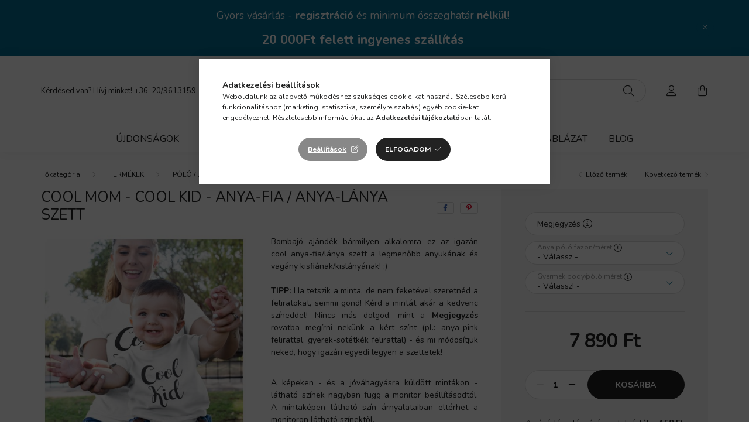

--- FILE ---
content_type: text/html; charset=UTF-8
request_url: https://www.bombajoajandek.hu/Cool-Mom-Cool-Kid-szett
body_size: 24103
content:
<!DOCTYPE html>
<html lang="hu">
    <head>
        <meta charset="utf-8">
<meta name="description" content="Legyen neked is saját Cool Mom - Cool Kid - Anya-fia / Anya-lánya szett terméked. Add le rendelésed és mi gyorsan, biztonságosan házhozszállítju. Választ az éri">
<meta name="robots" content="index, follow">
<meta http-equiv="X-UA-Compatible" content="IE=Edge">
<meta property="og:site_name" content="bombajoajandek.hu - Ajándék, ami mosolyt hoz – bármilyen alkalomra" />
<meta property="og:title" content="Cool Mom - Cool Kid - Anya-fia / Anya-lánya szett - bombajoa">
<meta property="og:description" content="Legyen neked is saját Cool Mom - Cool Kid - Anya-fia / Anya-lánya szett terméked. Add le rendelésed és mi gyorsan, biztonságosan házhozszállítju. Választ az éri">
<meta property="og:type" content="product">
<meta property="og:url" content="https://www.bombajoajandek.hu/Cool-Mom-Cool-Kid-szett">
<meta property="og:image" content="https://www.bombajoajandek.hu/img/28269/892_SZT/892_SZT.jpg">
<meta name="facebook-domain-verification" content="7vpicmphz4sr60olby43blqm9mwm0r">
<meta name="google-site-verification" content="A7IJGH9BdAddNyMx7AKaxVrqDHf8mLn4tua5nfTpmCY">
<meta name="mobile-web-app-capable" content="yes">
<meta name="apple-mobile-web-app-capable" content="yes">
<meta name="MobileOptimized" content="320">
<meta name="HandheldFriendly" content="true">

<title>Cool Mom - Cool Kid - Anya-fia / Anya-lánya szett - bombajoa</title>


<script>
var service_type="shop";
var shop_url_main="https://www.bombajoajandek.hu";
var actual_lang="hu";
var money_len="0";
var money_thousend=" ";
var money_dec=",";
var shop_id=28269;
var unas_design_url="https:"+"/"+"/"+"www.bombajoajandek.hu"+"/"+"!common_design"+"/"+"base"+"/"+"002001"+"/";
var unas_design_code='002001';
var unas_base_design_code='2000';
var unas_design_ver=4;
var unas_design_subver=4;
var unas_shop_url='https://www.bombajoajandek.hu';
var responsive="yes";
var price_nullcut_disable=1;
var config_plus=new Array();
config_plus['product_tooltip']=1;
config_plus['cart_redirect']=2;
config_plus['money_type']='Ft';
config_plus['money_type_display']='Ft';
var lang_text=new Array();

var UNAS = UNAS || {};
UNAS.shop={"base_url":'https://www.bombajoajandek.hu',"domain":'www.bombajoajandek.hu',"username":'tebogred-webshop.unas.hu',"id":28269,"lang":'hu',"currency_type":'Ft',"currency_code":'HUF',"currency_rate":'1',"currency_length":0,"base_currency_length":0,"canonical_url":'https://www.bombajoajandek.hu/Cool-Mom-Cool-Kid-szett'};
UNAS.design={"code":'002001',"page":'product_details'};
UNAS.api_auth="575fb3d3dcc30b540aaf797eddd3540a";
UNAS.customer={"email":'',"id":0,"group_id":0,"without_registration":0};
UNAS.shop["category_id"]="648288";
UNAS.shop["sku"]="892_SZT";
UNAS.shop["product_id"]="432920717";
UNAS.shop["only_private_customer_can_purchase"] = false;
 

UNAS.text = {
    "button_overlay_close": `Bezár`,
    "popup_window": `Felugró ablak`,
    "list": `lista`,
    "updating_in_progress": `frissítés folyamatban`,
    "updated": `frissítve`,
    "is_opened": `megnyitva`,
    "is_closed": `bezárva`,
    "deleted": `törölve`,
    "consent_granted": `hozzájárulás megadva`,
    "consent_rejected": `hozzájárulás elutasítva`,
    "field_is_incorrect": `mező hibás`,
    "error_title": `Hiba!`,
    "product_variants": `termék változatok`,
    "product_added_to_cart": `A termék a kosárba került`,
    "product_added_to_cart_with_qty_problem": `A termékből csak [qty_added_to_cart] [qty_unit] került kosárba`,
    "product_removed_from_cart": `A termék törölve a kosárból`,
    "reg_title_name": `Név`,
    "reg_title_company_name": `Cégnév`,
    "number_of_items_in_cart": `Kosárban lévő tételek száma`,
    "cart_is_empty": `A kosár üres`,
    "cart_updated": `A kosár frissült`
};


UNAS.text["delete_from_compare"]= `Törlés összehasonlításból`;
UNAS.text["comparison"]= `Összehasonlítás`;

UNAS.text["delete_from_favourites"]= `Törlés a kedvencek közül`;
UNAS.text["add_to_favourites"]= `Kedvencekhez`;






window.lazySizesConfig=window.lazySizesConfig || {};
window.lazySizesConfig.loadMode=1;
window.lazySizesConfig.loadHidden=false;

window.dataLayer = window.dataLayer || [];
function gtag(){dataLayer.push(arguments)};
gtag('js', new Date());
</script>

<script src="https://www.bombajoajandek.hu/!common_packages/jquery/jquery-3.2.1.js?mod_time=1690980618"></script>
<script src="https://www.bombajoajandek.hu/!common_packages/jquery/plugins/migrate/migrate.js?mod_time=1690980618"></script>
<script src="https://www.bombajoajandek.hu/!common_packages/jquery/plugins/autocomplete/autocomplete.js?mod_time=1751452520"></script>
<script src="https://www.bombajoajandek.hu/!common_packages/jquery/plugins/tools/overlay/overlay.js?mod_time=1753784914"></script>
<script src="https://www.bombajoajandek.hu/!common_packages/jquery/plugins/tools/toolbox/toolbox.expose.js?mod_time=1724322378"></script>
<script src="https://www.bombajoajandek.hu/!common_packages/jquery/plugins/lazysizes/lazysizes.min.js?mod_time=1690980618"></script>
<script src="https://www.bombajoajandek.hu/!common_packages/jquery/own/shop_common/exploded/common.js?mod_time=1764831094"></script>
<script src="https://www.bombajoajandek.hu/!common_packages/jquery/own/shop_common/exploded/common_overlay.js?mod_time=1754986322"></script>
<script src="https://www.bombajoajandek.hu/!common_packages/jquery/own/shop_common/exploded/common_shop_popup.js?mod_time=1754991412"></script>
<script src="https://www.bombajoajandek.hu/!common_packages/jquery/own/shop_common/exploded/page_product_details.js?mod_time=1751452520"></script>
<script src="https://www.bombajoajandek.hu/!common_packages/jquery/own/shop_common/exploded/function_favourites.js?mod_time=1725525511"></script>
<script src="https://www.bombajoajandek.hu/!common_packages/jquery/own/shop_common/exploded/function_compare.js?mod_time=1751452520"></script>
<script src="https://www.bombajoajandek.hu/!common_packages/jquery/own/shop_common/exploded/function_recommend.js?mod_time=1751452520"></script>
<script src="https://www.bombajoajandek.hu/!common_packages/jquery/own/shop_common/exploded/function_product_print.js?mod_time=1725525511"></script>
<script src="https://www.bombajoajandek.hu/!common_packages/jquery/plugins/hoverintent/hoverintent.js?mod_time=1690980618"></script>
<script src="https://www.bombajoajandek.hu/!common_packages/jquery/own/shop_tooltip/shop_tooltip.js?mod_time=1753441723"></script>
<script src="https://www.bombajoajandek.hu/!common_packages/jquery/plugins/responsive_menu/responsive_menu-unas.js?mod_time=1690980618"></script>
<script src="https://www.bombajoajandek.hu/!common_design/base/002000/main.js?mod_time=1753356622"></script>
<script src="https://www.bombajoajandek.hu/!common_packages/jquery/plugins/flickity/v3/flickity.pkgd.min.js?mod_time=1753784914"></script>
<script src="https://www.bombajoajandek.hu/!common_packages/jquery/plugins/toastr/toastr.min.js?mod_time=1690980618"></script>
<script src="https://www.bombajoajandek.hu/!common_packages/jquery/plugins/tippy/popper-2.4.4.min.js?mod_time=1690980618"></script>
<script src="https://www.bombajoajandek.hu/!common_packages/jquery/plugins/tippy/tippy-bundle.umd.min.js?mod_time=1690980618"></script>
<script src="https://www.bombajoajandek.hu/!common_packages/jquery/plugins/photoswipe/photoswipe.min.js?mod_time=1690980618"></script>
<script src="https://www.bombajoajandek.hu/!common_packages/jquery/plugins/photoswipe/photoswipe-ui-default.min.js?mod_time=1690980618"></script>

<link href="https://www.bombajoajandek.hu/temp/shop_28269_5d895061abdebb0dbb69d53beb2d0901.css?mod_time=1768648110" rel="stylesheet" type="text/css">

<link href="https://www.bombajoajandek.hu/Cool-Mom-Cool-Kid-szett" rel="canonical">
<link href="https://www.bombajoajandek.hu/shop_ordered/28269/design_pic/favicon.ico" rel="shortcut icon">
<script>
        var google_consent=1;
    
        gtag('consent', 'default', {
           'ad_storage': 'denied',
           'ad_user_data': 'denied',
           'ad_personalization': 'denied',
           'analytics_storage': 'denied',
           'functionality_storage': 'denied',
           'personalization_storage': 'denied',
           'security_storage': 'granted'
        });

    
        gtag('consent', 'update', {
           'ad_storage': 'denied',
           'ad_user_data': 'denied',
           'ad_personalization': 'denied',
           'analytics_storage': 'denied',
           'functionality_storage': 'denied',
           'personalization_storage': 'denied',
           'security_storage': 'granted'
        });

        </script>
    <script async src="https://www.googletagmanager.com/gtag/js?id=UA-160192845-1"></script>    <script>
    gtag('config', 'UA-160192845-1');

        </script>
        <script>
    var google_analytics=1;

                gtag('event', 'view_item', {
              "currency": "HUF",
              "value": '7890',
              "items": [
                  {
                      "item_id": "892_SZT",
                      "item_name": "Cool Mom - Cool Kid - Anya-fia / Anya-lánya szett",
                      "item_category": "TERMÉKEK/PÓLÓ / BODY",
                      "price": '7890'
                  }
              ],
              'non_interaction': true
            });
               </script>
           <script>
        gtag('config', 'AW-1009775434',{'allow_enhanced_conversions':true});
                </script>
            <script>
        var google_ads=1;

                gtag('event','remarketing', {
            'ecomm_pagetype': 'product',
            'ecomm_prodid': ["892_SZT"],
            'ecomm_totalvalue': 7890        });
            </script>
    
    <script>
    var facebook_pixel=1;
    /* <![CDATA[ */
        !function(f,b,e,v,n,t,s){if(f.fbq)return;n=f.fbq=function(){n.callMethod?
            n.callMethod.apply(n,arguments):n.queue.push(arguments)};if(!f._fbq)f._fbq=n;
            n.push=n;n.loaded=!0;n.version='2.0';n.queue=[];t=b.createElement(e);t.async=!0;
            t.src=v;s=b.getElementsByTagName(e)[0];s.parentNode.insertBefore(t,s)}(window,
                document,'script','//connect.facebook.net/en_US/fbevents.js');

        fbq('init', '3088368824767090');
                fbq('track', 'PageView', {}, {eventID:'PageView.aWvA5E4yqeCyBrmjA_XX_QAAPAU'});
        
        fbq('track', 'ViewContent', {
            content_name: 'Cool Mom - Cool Kid - Anya-fia / Anya-lánya szett',
            content_category: 'TERMÉKEK > PÓLÓ / BODY',
            content_ids: ['892_SZT'],
            contents: [{'id': '892_SZT', 'quantity': '1'}],
            content_type: 'product',
            value: 7890,
            currency: 'HUF'
        }, {eventID:'ViewContent.aWvA5E4yqeCyBrmjA_XX_QAAPAU'});

        
        $(document).ready(function() {
            $(document).on("addToCart", function(event, product_array){
                facebook_event('AddToCart',{
					content_name: product_array.name,
					content_category: product_array.category,
					content_ids: [product_array.sku],
					contents: [{'id': product_array.sku, 'quantity': product_array.qty}],
					content_type: 'product',
					value: product_array.price,
					currency: 'HUF'
				}, {eventID:'AddToCart.' + product_array.event_id});
            });

            $(document).on("addToFavourites", function(event, product_array){
                facebook_event('AddToWishlist', {
                    content_ids: [product_array.sku],
                    content_type: 'product'
                }, {eventID:'AddToFavourites.' + product_array.event_id});
            });
        });

    /* ]]> */
    </script>
<script>
(function(i,s,o,g,r,a,m){i['BarionAnalyticsObject']=r;i[r]=i[r]||function(){
    (i[r].q=i[r].q||[]).push(arguments)},i[r].l=1*new Date();a=s.createElement(o),
    m=s.getElementsByTagName(o)[0];a.async=1;a.src=g;m.parentNode.insertBefore(a,m)
})(window, document, 'script', 'https://pixel.barion.com/bp.js', 'bp');
                    
bp('init', 'addBarionPixelId', 'BP-8Jr1qs9jjr-88');
</script>
<noscript><img height='1' width='1' style='display:none' alt='' src='https://pixel.barion.com/a.gif?__ba_pixel_id=BP-8Jr1qs9jjr-88&ev=contentView&noscript=1'/></noscript>

        <meta content="width=device-width, initial-scale=1.0" name="viewport" />
        <link rel="preconnect" href="https://fonts.gstatic.com">
        <link rel="preload" href="https://fonts.googleapis.com/css2?family=Nunito:wght@400;700&display=swap" as="style" />
        <link rel="stylesheet" href="https://fonts.googleapis.com/css2?family=Nunito:wght@400;700&display=swap" media="print" onload="this.media='all'">
        <noscript>
            <link rel="stylesheet" href="https://fonts.googleapis.com/css2?family=Nunito:wght@400;700&display=swap" />
        </noscript>
        
        
        
        
        

        
        
        
                    
            
            
            
            
            
            
            
                
        
        
    </head>

                
                
    
    
    
    
    <body class='design_ver4 design_subver1 design_subver2 design_subver3 design_subver4' id="ud_shop_artdet">
    
    <div id="image_to_cart" style="display:none; position:absolute; z-index:100000;"></div>
<div class="overlay_common overlay_warning" id="overlay_cart_add"></div>
<script>$(document).ready(function(){ overlay_init("cart_add",{"onBeforeLoad":false}); });</script>
<div class="overlay_common overlay_ok" id="overlay_cart_add_ok"></div>
<script>$(document).ready(function(){ overlay_init("cart_add_ok",[]); });</script>
<div id="overlay_login_outer"></div>	
	<script>
	$(document).ready(function(){
	    var login_redir_init="";

		$("#overlay_login_outer").overlay({
			onBeforeLoad: function() {
                var login_redir_temp=login_redir_init;
                if (login_redir_act!="") {
                    login_redir_temp=login_redir_act;
                    login_redir_act="";
                }

									$.ajax({
						type: "GET",
						async: true,
						url: "https://www.bombajoajandek.hu/shop_ajax/ajax_popup_login.php",
						data: {
							shop_id:"28269",
							lang_master:"hu",
                            login_redir:login_redir_temp,
							explicit:"ok",
							get_ajax:"1"
						},
						success: function(data){
							$("#overlay_login_outer").html(data);
							if (unas_design_ver >= 5) $("#overlay_login_outer").modal('show');
							$('#overlay_login1 input[name=shop_pass_login]').keypress(function(e) {
								var code = e.keyCode ? e.keyCode : e.which;
								if(code.toString() == 13) {		
									document.form_login_overlay.submit();		
								}	
							});	
						}
					});
								},
			top: 50,
			mask: {
	color: "#000000",
	loadSpeed: 200,
	maskId: "exposeMaskOverlay",
	opacity: 0.7
},
			closeOnClick: (config_plus['overlay_close_on_click_forced'] === 1),
			onClose: function(event, overlayIndex) {
				$("#login_redir").val("");
			},
			load: false
		});
		
			});
	function overlay_login() {
		$(document).ready(function(){
			$("#overlay_login_outer").overlay().load();
		});
	}
	function overlay_login_remind() {
        if (unas_design_ver >= 5) {
            $("#overlay_remind").overlay().load();
        } else {
            $(document).ready(function () {
                $("#overlay_login_outer").overlay().close();
                setTimeout('$("#overlay_remind").overlay().load();', 250);
            });
        }
	}

    var login_redir_act="";
    function overlay_login_redir(redir) {
        login_redir_act=redir;
        $("#overlay_login_outer").overlay().load();
    }
	</script>  
	<div class="overlay_common overlay_info" id="overlay_remind"></div>
<script>$(document).ready(function(){ overlay_init("remind",[]); });</script>

	<script>
    	function overlay_login_error_remind() {
		$(document).ready(function(){
			load_login=0;
			$("#overlay_error").overlay().close();
			setTimeout('$("#overlay_remind").overlay().load();', 250);	
		});
	}
	</script>  
	<div class="overlay_common overlay_info" id="overlay_newsletter"></div>
<script>$(document).ready(function(){ overlay_init("newsletter",[]); });</script>

<script>
function overlay_newsletter() {
    $(document).ready(function(){
        $("#overlay_newsletter").overlay().load();
    });
}
</script>
<div class="overlay_common overlay_error" id="overlay_script"></div>
<script>$(document).ready(function(){ overlay_init("script",[]); });</script>
    <script>
    $(document).ready(function() {
        $.ajax({
            type: "GET",
            url: "https://www.bombajoajandek.hu/shop_ajax/ajax_stat.php",
            data: {master_shop_id:"28269",get_ajax:"1"}
        });
    });
    </script>
    

    <div id="container" class="page_shop_artdet_892_SZT filter-not-exists">
                        <div class="js-element nanobar js-nanobar" data-element-name="header_text_section_1">
        <div class="container">
            <div class="header_text_section_1 nanobar__inner ">
                                    <p style="text-align: center;"><span style="font-size: 18px;">Gyors vásárlás - <strong>regisztráció</strong> és minimum összeghatár<strong> nélkül</strong>!</span><span style="font-size: 22px;"></span></p>
<p style="text-align: center;"><strong><span style="font-size: 22px;">20 000Ft felett ingyenes szállítás</span></strong></p>
                                <button type="button" class="btn nanobar__btn-close" onclick="closeNanobar(this,'header_text_section_1_hide','session','--nanobar-height');" aria-label="Bezár" title="Bezár">
                    <span class="icon--close"></span>
                </button>
            </div>
        </div>
    </div>
    <script>
        $(document).ready(function() {
            root.style.setProperty('--nanobar-height', getHeight($(".js-nanobar")) + "px");
        });
    </script>
    

        <header class="header js-header">
            <div class="header-inner js-header-inner">
                <div class="container">
                    <div class="row gutters-5 flex-nowrap justify-content-center align-items-center py-3 py-lg-5">
                        <div class="header__left col">
                            <div class="header__left-inner d-flex align-items-center">
                                <button type="button" class="hamburger__btn dropdown--btn d-lg-none" id="hamburger__btn" aria-label="hamburger button" data-btn-for=".hamburger__dropdown">
                                    <span class="hamburger__btn-icon icon--hamburger"></span>
                                </button>
                                
                                
                                    <div class="js-element header_text_section_2 d-none d-lg-block" data-element-name="header_text_section_2">
        <div class="element__content ">
                            <div class="element__html slide-1"><p>Kérdésed van? Hívj minket! <a href="tel:+36-20/9613159">+36-20/9613159</a></p></div>
                    </div>
    </div>

                            </div>
                        </div>

                            <div id="header_logo_img" class="js-element logo col-auto flex-shrink-1" data-element-name="header_logo">
        <div class="header_logo-img-container">
            <div class="header_logo-img-wrapper">
                                                <a href="https://www.bombajoajandek.hu/">                    <picture>
                                                <source srcset="https://www.bombajoajandek.hu/!common_design/custom/tebogred-webshop.unas.hu/element/layout_hu_header_logo-260x60_4_default.png?time=1664174650 1x" />
                        <img                              width="260" height="60"
                                                          src="https://www.bombajoajandek.hu/!common_design/custom/tebogred-webshop.unas.hu/element/layout_hu_header_logo-260x60_4_default.png?time=1664174650"                             
                             alt="bombajoajandek.hu - Ajándék, ami mosolyt hoz – bármilyen alkalomra                        "/>
                    </picture>
                    </a>                                        </div>
        </div>
    </div>


                        <div class="header__right col">
                            <div class="header__right-inner d-flex align-items-center justify-content-end">
                                <div class="search-box browser-is-chrome">
    <div class="search-box__inner position-relative ml-auto js-search" id="box_search_content">
        <form name="form_include_search" id="form_include_search" action="https://www.bombajoajandek.hu/shop_search.php" method="get">
            <div class="box-search-group mb-0">
                <input data-stay-visible-breakpoint="992" name="search" id="box_search_input" value="" pattern=".{3,100}"
                       title="Hosszabb kereső kifejezést írjon be!" aria-label="Keresés" placeholder="Keresés" type="text" maxlength="100"
                       class="ac_input form-control js-search-input" autocomplete="off" required                >
                <div class="search-box__search-btn-outer input-group-append" title='Keresés'>
                    <button class="search-btn" aria-label="Keresés">
                        <span class="search-btn-icon icon--search"></span>
                    </button>
                    <button type="button" onclick="$('.js-search-smart-autocomplete').addClass('is-hidden');$(this).addClass('is-hidden');" class='search-close-btn text-right d-lg-none is-hidden' aria-label="">
                        <span class="search-close-btn-icon icon--close"></span>
                    </button>
                </div>
                <div class="search__loading">
                    <div class="loading-spinner--small"></div>
                </div>
            </div>
            <div class="search-box__mask"></div>
        </form>
        <div class="ac_results"></div>
    </div>
</div>
<script>
    $(document).ready(function(){
       $(document).on('smartSearchCreate smartSearchOpen smartSearchHasResult', function(e){
           if (e.type !== 'smartSearchOpen' || (e.type === 'smartSearchOpen' && $('.js-search-smart-autocomplete').children().length > 0)) {
               $('.search-close-btn').removeClass('is-hidden');
           }
       });
       $(document).on('smartSearchClose smartSearchEmptyResult', function(){
           $('.search-close-btn').addClass('is-hidden');
       });
       $(document).on('smartSearchInputLoseFocus', function(){
           if ($('.js-search-smart-autocomplete').length>0) {
               setTimeout(function () {
                   let height = $(window).height() - ($('.js-search-smart-autocomplete').offset().top - $(window).scrollTop()) - 20;
                   $('.search-smart-autocomplete').css('max-height', height + 'px');
               }, 300);
           }
       });
    });
</script>


                                                    <button type="button" class="profile__btn js-profile-btn dropdown--btn d-none d-lg-block" id="profile__btn" data-orders="https://www.bombajoajandek.hu/shop_order_track.php" aria-label="profile button" data-btn-for=".profile__dropdown">
            <span class="profile__btn-icon icon--head"></span>
        </button>
            
                                <button class="cart-box__btn dropdown--btn js-cart-box-loaded-by-ajax" aria-label="cart button" type="button" data-btn-for=".cart-box__dropdown">
                                    <span class="cart-box__btn-icon icon--cart">
                                            <span id="box_cart_content" class="cart-box">            </span>
                                    </span>
                                </button>
                            </div>
                        </div>
                    </div>
                </div>
                                <nav class="navbar d-none d-lg-flex navbar-expand navbar-light">
                    <div class="container">
                        <ul class="navbar-nav mx-auto js-navbar-nav">
                                        <li class="nav-item spec-item js-nav-item-new">
                    <a class="nav-link" href="https://www.bombajoajandek.hu/ujdonsagok" >
                    Újdonságok
                    </a>

            </li>
    <li class="nav-item spec-item js-nav-item-akcio">
                    <a class="nav-link" href="https://www.bombajoajandek.hu/akcios-termekek" >
                    Akciók
                    </a>

            </li>
    <li class="nav-item js-nav-item-386327">
                    <a class="nav-link" href="https://www.bombajoajandek.hu/termekek/bogre/?source_cat=386327" >
                    BÖGRÉK
                    </a>

            </li>
    <li class="nav-item dropdown js-nav-item-452630">
                    <a class="nav-link dropdown-toggle" href="https://www.bombajoajandek.hu/ajandekotletek/"  role="button" data-toggle="dropdown" aria-haspopup="true" aria-expanded="false">
                    AJÁNDÉKÖTLETEK
                    </a>

        			<ul class="dropdown-menu fade-up dropdown--cat dropdown--level-1">
            <li class="nav-item-293859">
            <a class="dropdown-item" href="https://www.bombajoajandek.hu/ajandekotletek/anyak_napjara/" >Anyák napjára
                        </a>
        </li>
            <li class="nav-item-573529">
            <a class="dropdown-item" href="https://www.bombajoajandek.hu/ajandekotletek/apak_napjara/" >Apák napjára
                        </a>
        </li>
            <li class="nav-item-889111">
            <a class="dropdown-item" href="https://www.bombajoajandek.hu/ajandekotletek/pedagogusnap/" >Ballagásra-Pedagógusnapra
                        </a>
        </li>
            <li class="nav-item-769843">
            <a class="dropdown-item" href="https://www.bombajoajandek.hu/Eskuvore" >Esküvőre - Évfordulóra
                        </a>
        </li>
            <li class="nav-item-105036">
            <a class="dropdown-item" href="https://www.bombajoajandek.hu/Husvetra" >Húsvétra
                        </a>
        </li>
            <li class="nav-item-529572">
            <a class="dropdown-item" href="https://www.bombajoajandek.hu/Karacsonyra" >Karácsonyra
                        </a>
        </li>
            <li class="nav-item-373203">
            <a class="dropdown-item" href="https://www.bombajoajandek.hu/ajandekotletek/legenybucsu-lanybucsu" >Legény - lánybúcsúra
                        </a>
        </li>
            <li class="nav-item-459349">
            <a class="dropdown-item" href="https://www.bombajoajandek.hu/ajandekotletek/nevnapra" >NÉVNAPRA
                        </a>
        </li>
            <li class="nav-item-840855">
            <a class="dropdown-item" href="https://www.bombajoajandek.hu/ajandekotletek/szuletesnapra/" >Születésnapra
                        </a>
        </li>
            <li class="nav-item-274363">
            <a class="dropdown-item" href="https://www.bombajoajandek.hu/Valentin-napra" >Valentin napra
                        </a>
        </li>
    
        <li>
        <a class="dropdown-item nav-item__all-cat" href="https://www.bombajoajandek.hu/ajandekotletek/">További kategóriák</a>
    </li>
    
    </ul>


            </li>
    <li class="nav-item dropdown js-nav-item-742260">
                    <a class="nav-link dropdown-toggle" href="https://www.bombajoajandek.hu/termekek/"  role="button" data-toggle="dropdown" aria-haspopup="true" aria-expanded="false">
                    TERMÉKEK
                    </a>

        			<ul class="dropdown-menu fade-up dropdown--cat dropdown--level-1">
            <li class="nav-item-113882">
            <a class="dropdown-item" href="https://www.bombajoajandek.hu/minden_ami_labubu" >MINDEN AMI LABUBU
                        </a>
        </li>
            <li class="nav-item-656805">
            <a class="dropdown-item" href="https://www.bombajoajandek.hu/capybara_termekek" >MINDEN AMI CAPYBARA
                        </a>
        </li>
            <li class="nav-item-424375">
            <a class="dropdown-item" href="https://www.bombajoajandek.hu/termekek/bogre/" >BÖGRÉK
                        </a>
        </li>
            <li class="nav-item-515914">
            <a class="dropdown-item" href="https://www.bombajoajandek.hu/cumilanc" >CUMILÁNC - RÁGCSALÁNC
                        </a>
        </li>
            <li class="nav-item-915110">
            <a class="dropdown-item" href="https://www.bombajoajandek.hu/termekek/ekszer/" >ÉKSZER-KARKÖTŐ
                        </a>
        </li>
            <li class="nav-item-946746">
            <a class="dropdown-item" href="https://www.bombajoajandek.hu/Hogomb-fotogomb" >HÓGÖMB - FOTÓGÖMB
                        </a>
        </li>
            <li class="nav-item-395730">
            <a class="dropdown-item" href="https://www.bombajoajandek.hu/termekek/jatek/" >JÁTÉK
                        </a>
        </li>
            <li class="nav-item-994148">
            <a class="dropdown-item" href="https://www.bombajoajandek.hu/KONYHA" >KONYHA
                        </a>
        </li>
            <li class="nav-item-953069">
            <a class="dropdown-item" href="https://www.bombajoajandek.hu/koteny" >KÖTÉNY
                        </a>
        </li>
            <li class="nav-item-466753">
            <a class="dropdown-item" href="https://www.bombajoajandek.hu/KULACSOK" >KULACSOK
                        </a>
        </li>
    
        <li>
        <a class="dropdown-item nav-item__all-cat" href="https://www.bombajoajandek.hu/termekek/">További kategóriák</a>
    </li>
    
    </ul>


            </li>

    
                                    			<li class="nav-item js-nav-item-341660">
							<a class="nav-link" href="https://www.bombajoajandek.hu/merettablazat" >
							Mérettáblázat
							</a>

					</li>
			<li class="nav-item js-nav-item-930300">
							<a class="nav-link" href="https://www.bombajoajandek.hu/blog" >
							Blog
							</a>

					</li>
	
    
                        </ul>
                    </div>
                </nav>

                <script>
                    $(document).ready(function () {
                                                    $('.nav-item.dropdown').hoverIntent({
                                over: function () {
                                    handleCloseDropdowns();
                                    var thisNavLink = $('> .nav-link', this);
                                    var thisNavItem = thisNavLink.parent();
                                    var thisDropdownMenu = thisNavItem.find('.dropdown-menu');
                                    var thisNavbarNav = $('.js-navbar-nav');

                                    /*remove is-opened class form the rest menus (cat+plus)*/
                                    thisNavbarNav.find('.show').not(thisNavItem).removeClass('show');
                                    thisNavLink.attr('aria-expanded','true');
                                    thisNavItem.addClass('show');
                                    thisDropdownMenu.addClass('show');
                                },
                                out: function () {
                                    handleCloseDropdowns();
                                    var thisNavLink = $('> .nav-link', this);
                                    var thisNavItem = thisNavLink.parent();
                                    var thisDropdownMenu = thisNavItem.find('.dropdown-menu');

                                    /*remove is-opened class form the rest menus (cat+plus)*/
                                    thisNavLink.attr('aria-expanded','false');
                                    thisNavItem.removeClass('show');
                                    thisDropdownMenu.removeClass('show');
                                },
                                interval: 100,
                                sensitivity: 10,
                                timeout: 250
                            });
                                            });
                </script>
                            </div>
        </header>
                        <main class="main">
                        
            
    <link rel="stylesheet" type="text/css" href="https://www.bombajoajandek.hu/!common_packages/jquery/plugins/photoswipe/css/default-skin.min.css">
    <link rel="stylesheet" type="text/css" href="https://www.bombajoajandek.hu/!common_packages/jquery/plugins/photoswipe/css/photoswipe.min.css">
    
    
    <script>
        var $clickElementToInitPs = '.js-init-ps';

        var initPhotoSwipeFromDOM = function() {
            var $pswp = $('.pswp')[0];
            var $psDatas = $('.photoSwipeDatas');

            $psDatas.each( function() {
                var $pics = $(this),
                    getItems = function() {
                        var items = [];
                        $pics.find('a').each(function() {
                            var $this = $(this),
                                $href   = $this.attr('href'),
                                $size   = $this.data('size').split('x'),
                                $width  = $size[0],
                                $height = $size[1],
                                item = {
                                    src : $href,
                                    w   : $width,
                                    h   : $height
                                };
                            items.push(item);
                        });
                        return items;
                    };

                var items = getItems();

                $($clickElementToInitPs).on('click', function (event) {
                    var $this = $(this);
                    event.preventDefault();

                    var $index = parseInt($this.attr('data-loop-index'));
                    var options = {
                        index: $index,
                        history: false,
                        bgOpacity: 0.5,
                        shareEl: false,
                        showHideOpacity: true,
                        getThumbBoundsFn: function (index) {
                            /** azon képeről nagyítson a photoswipe, melyek láthatók
                             **/
                            var thumbnails = $($clickElementToInitPs).map(function() {
                                var $this = $(this);
                                if ($this.is(":visible")) {
                                    return this;
                                }
                            }).get();
                            var thumbnail = thumbnails[index];
                            var pageYScroll = window.pageYOffset || document.documentElement.scrollTop;
                            var zoomedImgHeight = items[index].h;
                            var zoomedImgWidth = items[index].w;
                            var zoomedImgRatio = zoomedImgHeight / zoomedImgWidth;
                            var rect = thumbnail.getBoundingClientRect();
                            var zoomableImgHeight = rect.height;
                            var zoomableImgWidth = rect.width;
                            var zoomableImgRatio = (zoomableImgHeight / zoomableImgWidth);
                            var offsetY = 0;
                            var offsetX = 0;
                            var returnWidth = zoomableImgWidth;

                            if (zoomedImgRatio < 1) { /* a nagyított kép fekvő */
                                if (zoomedImgWidth < zoomableImgWidth) { /*A nagyított kép keskenyebb */
                                    offsetX = (zoomableImgWidth - zoomedImgWidth) / 2;
                                    offsetY = (Math.abs(zoomableImgHeight - zoomedImgHeight)) / 2;
                                    returnWidth = zoomedImgWidth;
                                } else { /*A nagyított kép szélesebb */
                                    offsetY = (zoomableImgHeight - (zoomableImgWidth * zoomedImgRatio)) / 2;
                                }

                            } else if (zoomedImgRatio > 1) { /* a nagyított kép álló */
                                if (zoomedImgHeight < zoomableImgHeight) { /*A nagyított kép alacsonyabb */
                                    offsetX = (zoomableImgWidth - zoomedImgWidth) / 2;
                                    offsetY = (zoomableImgHeight - zoomedImgHeight) / 2;
                                    returnWidth = zoomedImgWidth;
                                } else { /*A nagyított kép magasabb */
                                    offsetX = (zoomableImgWidth - (zoomableImgHeight / zoomedImgRatio)) / 2;
                                    if (zoomedImgRatio > zoomableImgRatio) returnWidth = zoomableImgHeight / zoomedImgRatio;
                                }
                            } else { /*A nagyított kép négyzetes */
                                if (zoomedImgWidth < zoomableImgWidth) { /*A nagyított kép keskenyebb */
                                    offsetX = (zoomableImgWidth - zoomedImgWidth) / 2;
                                    offsetY = (Math.abs(zoomableImgHeight - zoomedImgHeight)) / 2;
                                    returnWidth = zoomedImgWidth;
                                } else { /*A nagyított kép szélesebb */
                                    offsetY = (zoomableImgHeight - zoomableImgWidth) / 2;
                                }
                            }

                            return {x: rect.left + offsetX, y: rect.top + pageYScroll + offsetY, w: returnWidth};
                        },
                        getDoubleTapZoom: function (isMouseClick, item) {
                            if (isMouseClick) {
                                return 1;
                            } else {
                                return item.initialZoomLevel < 0.7 ? 1 : 1.5;
                            }
                        }
                    };

                    var photoSwipe = new PhotoSwipe($pswp, PhotoSwipeUI_Default, items, options);
                    photoSwipe.init();
                });
            });
        };
    </script>

    
    
<div id="page_artdet_content" class="artdet artdet--type-1">
            <div class="fixed-cart bg-primary shadow-sm js-fixed-cart" id="artdet__fixed-cart">
            <div class="container">
                <div class="row gutters-5 align-items-center py-3">
                    <div class="col-auto">
                        <img class="navbar__fixed-cart-img lazyload" width="50" height="50" src="https://www.bombajoajandek.hu/main_pic/space.gif" data-src="https://www.bombajoajandek.hu/img/28269/892_SZT/50x50,r/892_SZT.jpg?time=1692477671" data-srcset="https://www.bombajoajandek.hu/img/28269/892_SZT/100x100,r/892_SZT.jpg?time=1692477671 2x" alt="Cool Mom - Cool Kid - Anya-fia / Anya-lánya szett" />
                    </div>
                    <div class="col">
                        <div class="d-flex flex-column flex-md-row align-items-md-center">
                            <div class="fixed-cart__name line-clamp--2-12">Cool Mom - Cool Kid - Anya-fia / Anya-lánya szett
</div>
                                                            <div class="fixed-cart__price with-rrp row gutters-5 align-items-baseline ml-md-auto ">
                                                                            <div class="artdet__price-base product-price--base">
                                            <span class="fixed-cart__price-base-value"><span id='price_net_brutto_892_SZT' class='price_net_brutto_892_SZT'>7 890</span> Ft</span>                                        </div>
                                                                                                        </div>
                                                    </div>
                    </div>
                    <div class="col-auto">
                        <button class="navbar__fixed-cart-btn btn btn-primary" type="button" onclick="$('.artdet__cart-btn').trigger('click');"  >Kosárba</button>
                    </div>
                </div>
            </div>
        </div>
        <script>
            $(document).ready(function () {
                var $itemVisibilityCheck = $(".js-main-cart-btn");
                var $stickyElement = $(".js-fixed-cart");

                $(window).scroll(function () {
                    if ($(this).scrollTop() + 60 > $itemVisibilityCheck.offset().top) {
                        $stickyElement.addClass('is-visible');
                    } else {
                        $stickyElement.removeClass('is-visible');
                    }
                });
            });
        </script>
        <div class="artdet__breadcrumb-prev-next">
        <div class="container">
            <div class="row gutters-10">
                <div class="col-md">
                        <nav id="breadcrumb" aria-label="breadcrumb">
                                <ol class="breadcrumb level-2">
                <li class="breadcrumb-item">
                                        <a class="breadcrumb-item breadcrumb-item--home" href="https://www.bombajoajandek.hu/sct/0/" aria-label="Főkategória" title="Főkategória"></a>
                                    </li>
                                <li class="breadcrumb-item">
                                        <a class="breadcrumb-item" href="https://www.bombajoajandek.hu/termekek/">TERMÉKEK</a>
                                    </li>
                                <li class="breadcrumb-item">
                                        <a class="breadcrumb-item" href="https://www.bombajoajandek.hu/termekek/polok/">PÓLÓ / BODY</a>
                                    </li>
                            </ol>
            <script>
                $("document").ready(function(){
                                        $(".js-nav-item-742260").addClass("active");
                                        $(".js-nav-item-648288").addClass("active");
                                    });
            </script>
                </nav>

                </div>
                                    <div class="col-md-auto">
                        <div class="artdet__pagination d-flex py-3 py-md-0 mb-3 mb-md-4">
                            <button class="artdet__pagination-btn artdet__pagination-prev btn btn-text icon--b-arrow-left" type="button" onclick="product_det_prevnext('https://www.bombajoajandek.hu/Cool-Mom-Cool-Kid-szett','?cat=648288&sku=892_SZT&action=prev_js')">Előző termék</button>
                            <button class="artdet__pagination-btn artdet__pagination-next btn btn-text icon--a-arrow-right ml-auto ml-md-5" type="button" onclick="product_det_prevnext('https://www.bombajoajandek.hu/Cool-Mom-Cool-Kid-szett','?cat=648288&sku=892_SZT&action=next_js')" >Következő termék</button>
                        </div>
                    </div>
                            </div>
        </div>
    </div>

    <script>
<!--
var lang_text_warning=`Figyelem!`
var lang_text_required_fields_missing=`Kérjük töltse ki a kötelező mezők mindegyikét!`
function formsubmit_artdet() {
   cart_add("892_SZT","",null,1)
}
$(document).ready(function(){
	select_base_price("892_SZT",1);
	
	
});
// -->
</script>


    <form name="form_temp_artdet">

    <div class="artdet__pic-data-wrap mb-3 mb-lg-5 js-product">
        <div class="container">
            <div class="row main-block">
                <div class="artdet__img-data-left col-md-6 col-lg-7 col-xl-8">
                    <div class="artdet__name-wrap mb-4">
                        <div class="row align-items-center">
                            <div class="col-sm col-md-12 col-xl">
                                <div class="d-flex flex-wrap align-items-center">
                                                                        <h1 class='artdet__name line-clamp--3-12'>Cool Mom - Cool Kid - Anya-fia / Anya-lánya szett
</h1>
                                </div>
                            </div>
                                                            <div class="col-sm-auto col-md col-xl-auto text-right">
                                                                                                                <div class="artdet__social font-s d-flex align-items-center justify-content-sm-end">
                                                                                                                                                <button class="artdet__social-icon artdet__social-icon--facebook" type="button" aria-label="facebook" data-tippy="facebook" onclick='window.open("https://www.facebook.com/sharer.php?u=https%3A%2F%2Fwww.bombajoajandek.hu%2FCool-Mom-Cool-Kid-szett")'></button>
                                                                                                    <button class="artdet__social-icon artdet__social-icon--pinterest" type="button" aria-label="pinterest" data-tippy="pinterest" onclick='window.open("http://www.pinterest.com/pin/create/button/?url=https%3A%2F%2Fwww.bombajoajandek.hu%2FCool-Mom-Cool-Kid-szett&media=https%3A%2F%2Fwww.bombajoajandek.hu%2Fimg%2F28269%2F892_SZT%2F892_SZT.jpg&description=Cool+Mom+-+Cool+Kid+-+Anya-fia+%2F+Anya-l%C3%A1nya+szett")'></button>
                                                                                                                                                                                </div>
                                                                    </div>
                                                    </div>
                    </div>
                    <div class="row">
                        <div class="artdet__img-outer col-xl-6">
                            		                            <div class='artdet__img-inner has-image'>
                                                                
                                <div class="artdet__alts js-alts carousel mb-5" data-flickity='{ "cellAlign": "left", "contain": true, "lazyLoad": true, "watchCSS": true }'>
                                    <div class="carousel-cell artdet__alt-img js-init-ps" data-loop-index="0">
                                        		                                        <img class="artdet__img-main" width="500" height="500"
                                             src="https://www.bombajoajandek.hu/img/28269/892_SZT/500x500,r/892_SZT.jpg?time=1692477671"
                                             srcset="https://www.bombajoajandek.hu/img/28269/892_SZT/700x700,r/892_SZT.jpg?time=1692477671 1.4x"
                                             alt="Cool Mom - Cool Kid - Anya-fia / Anya-lánya szett" title="Cool Mom - Cool Kid - Anya-fia / Anya-lánya szett" id="main_image" />
                                    </div>
                                                                    </div>

                                
                                                                    <script>
                                        $(document).ready(function() {
                                            initPhotoSwipeFromDOM();
                                        });
                                    </script>

                                    <div class="photoSwipeDatas invisible">
                                        <a href="https://www.bombajoajandek.hu/img/28269/892_SZT/892_SZT.jpg?time=1692477671" data-size="800x800"></a>
                                                                            </div>
                                
                                                            </div>
                            		                        </div>
                        <div class="artdet__data-left col-xl-6">
                                                            <div id="artdet__short-descrition" class="artdet__short-descripton mb-5">
                                    <div class="artdet__short-descripton-content text-justify font-s font-sm-m mb-5"><p style="text-align: justify;">Bombajó ajándék bármilyen alkalomra ez az igazán cool anya-fia/lánya szett a legmenőbb anyukának és vagány kisfiának/kislányának! ;)  <br /><strong>   </strong><br /><strong>TIPP:</strong> Ha tetszik a minta, de nem feketével szeretnéd a feliratokat, semmi gond! Kérd a mintát akár a kedvenc színeddel! Nincs más dolgod, mint a <strong>Megjegyzés</strong> rovatba megírni nekünk a kért színt (pl.: anya-pink felirattal, gyerek-sötétkék felirattal) - és mi módosítjuk neked, hogy igazán egyedi legyen a szettetek!</p><br /><p style="text-align: justify;"><span>A képeken - és a jóváhagyásra küldött mintákon - látható színek nagyban függ a monitor beállításodtól. A mintaképen látható szín árnyalataiban eltérhet a monitoron látható színektől. <br /></span></p>
<p>&nbsp;</p></div>
                                                                            <div class="scroll-to-wrap">
                                            <a class="scroll-to btn btn-outline-secondary" data-scroll="#artdet__long-description" href="#">Bővebben</a>
                                        </div>
                                                                    </div>
                            
                            
                            
                                                    </div>
                    </div>
                </div>
                <div class="artdet__data-right col-md-6 col-lg-5 col-xl-4">
                    <div class="artdet__data-right-inner">
                        
                        
                        
                                                    <div class="variants-params-spec-wrap border-bottom pb-5 mb-5">

                                                                                                        <div id="artdet__param-spec--input" class="artdet__spec-params--input js-spec-params-input">
                                                                            <div class="artdet__spec-param type--input-param product_param_type_cust_input_text" id="page_artdet_product_param_spec_2120129" >
                                            <div class="form-group form-label-group">
                            <input class='form-control cust_input cust_input_text' type='text' placeholder='Megjegyzés' name="cust_input_text" id='2120129' >
                            <label for="2120129" data-tippy="&lt;p&gt;Ide írhatod az általad kért feliratot, idézetet, személyes üzenetet&lt;/p&gt;">
                                <span class="param-name">Megjegyzés</span>
                                <div class="param-details-icon icon--info"></div>                            </label>
                        </div>
                                    </div>
                                                <div class="artdet__spec-param type--input-param product_param_type_cust_input_select" id="page_artdet_product_param_spec_2244558" >
                                            <div class="form-group form-label-group form-select-group">
                            <select class='cust_input cust_input_select form-control' name='cust_input_select' id='2244558'>
                                                                    <option value="- Válassz - "  >- Válassz - </option>
                                                                    <option value="S-es NŐI fazon"  >S-es NŐI fazon</option>
                                                                    <option value="M-es NŐI fazon"  >M-es NŐI fazon</option>
                                                                    <option value="L-es NŐI fazon"  >L-es NŐI fazon</option>
                                                                    <option value="XL-es NŐI fazon"  >XL-es NŐI fazon</option>
                                                                    <option value="XXL-es NŐI fazon"  >XXL-es NŐI fazon</option>
                                                                    <option value="- - - - - - - - - - - - - - -"  >- - - - - - - - - - - - - - -</option>
                                                                    <option value="S-es unisex"  >S-es unisex</option>
                                                                    <option value="M-es unisex"  >M-es unisex</option>
                                                                    <option value="L-es unisex"  >L-es unisex</option>
                                                                    <option value="XL-es unisex"  >XL-es unisex</option>
                                                                    <option value="XXL-es unisex"  >XXL-es unisex</option>
                                                                    <option value="3XL-es unisex"  >3XL-es unisex</option>
                                                                    <option value="4XL-es unisex"  >4XL-es unisex</option>
                                                                    <option value="5XL-es unisex"  >5XL-es unisex</option>
                                                            </select>
                            <label for="2244558" data-tippy="&lt;p&gt;Válaszd ki, hogy milyen típusú, méretű pólót szeretnél. &lt;br /&gt;Mindenképp a centiket nézd, mert &lt;strong&gt;nem bolti méretezésűek&lt;/strong&gt; a pólók!&lt;/p&gt;">
                                <span class="param-name">Anya póló fazon/méret</span>
                                <div class="param-details-icon icon--info"></div>                            </label>
                        </div>
                                    </div>
                                                <div class="artdet__spec-param type--input-param product_param_type_cust_input_select" id="page_artdet_product_param_spec_2244582" >
                                            <div class="form-group form-label-group form-select-group">
                            <select class='cust_input cust_input_select form-control' name='cust_input_select' id='2244582'>
                                                                    <option value="- Válassz! -"  >- Válassz! -</option>
                                                                    <option value="56-os body"  >56-os body</option>
                                                                    <option value="62-es body"  >62-es body</option>
                                                                    <option value="68-as body"  >68-as body</option>
                                                                    <option value="74-es body"  >74-es body</option>
                                                                    <option value="80-as body"  >80-as body</option>
                                                                    <option value="86-os body"  >86-os body</option>
                                                                    <option value="92-es body"  >92-es body</option>
                                                                    <option value="98-as body"  >98-as body</option>
                                                                    <option value="- - - - - - - - - "  >- - - - - - - - - </option>
                                                                    <option value="92-es unisex póló"  >92-es unisex póló</option>
                                                                    <option value="98-as unisex póló"  >98-as unisex póló</option>
                                                                    <option value="104-es unisex póló"  >104-es unisex póló</option>
                                                                    <option value="116-os unisex póló"  >116-os unisex póló</option>
                                                                    <option value="128-as unisex póló"  >128-as unisex póló</option>
                                                                    <option value="140-es unisex póló"  >140-es unisex póló</option>
                                                                    <option value="152-es unisex póló"  >152-es unisex póló</option>
                                                                    <option value="- - - - - - - - - - - - - - - -"  >- - - - - - - - - - - - - - - -</option>
                                                                    <option value="104-es LÁNYKA fazon"  >104-es LÁNYKA fazon</option>
                                                                    <option value="116-os LÁNYKA fazon"  >116-os LÁNYKA fazon</option>
                                                                    <option value="128-as LÁNYKA fazon "  >128-as LÁNYKA fazon </option>
                                                                    <option value="152-es LÁNYKA fazon"  >152-es LÁNYKA fazon</option>
                                                            </select>
                            <label for="2244582" data-tippy="&lt;p&gt;140-es lányka póló átmenetileg nem kapható!&lt;/p&gt;">
                                <span class="param-name">Gyermek body/póló méret</span>
                                <div class="param-details-icon icon--info"></div>                            </label>
                        </div>
                                    </div>
                        
                                    </div>
                                
                                
                            </div>
                        
                        
                                                    <div class="artdet__price-datas text-center mb-5">
                                <div class="artdet__prices">
                                    <div class="artdet__price-base-and-sale with-rrp row gutters-5 align-items-baseline justify-content-center">
                                                                                    <div class="artdet__price-base product-price--base">
                                                <span class="artdet__price-base-value"><span id='price_net_brutto_892_SZT' class='price_net_brutto_892_SZT'>7 890</span> Ft</span>                                            </div>
                                                                                                                    </div>
                                                                    </div>

                                
                                
                                
                                                            </div>
                        
                                                                                    <div id="artdet__cart" class="artdet__cart d-flex align-items-center justify-content-center mb-5 js-main-cart-btn">
                                    <div class="artdet__cart-btn-input-outer h-100 border">
                                        <div class="artdet__cart-btn-input-wrap d-flex justify-content-center align-items-center h-100 page_qty_input_outer" >
                                            <button class="qtyminus_common qty_disable" type="button" aria-label="minusz"></button>
                                            <input class="artdet__cart-input page_qty_input" name="db" id="db_892_SZT" type="number" value="1" maxlength="7" data-min="1" data-max="999999" data-step="1" step="1" aria-label="Mennyiség">
                                            <button class="qtyplus_common" type="button" aria-label="plusz"></button>
                                        </div>
                                    </div>
                                    <div class="artdet__cart-btn-wrap h-100 flex-grow-1 usn">
                                        <button class="artdet__cart-btn btn btn-lg btn-primary btn-block js-main-product-cart-btn" type="button" onclick="checkVariants(this);inputsErrorHandling();"   data-cartadd="cart_add('892_SZT','',null,1);">Kosárba</button>
                                    </div>
                                </div>
                                                    
                                                    <div class="artdet__virtual-point-highlighted text-center mb-5">
                                <span class="artdet__virtual-point-highlighted__title">A vásárlás után járó pontok értéke:</span>
                                <span class="artdet__virtual-point-highlighted__content font-weight-bold">158 Ft</span>
                            </div>
                        
                        

                        
                        
                                                <div id="artdet__functions" class="artdet__function d-flex justify-content-center border-top pt-5">
                                                        <div class='product__func-btn favourites-btn page_artdet_func_favourites_892_SZT page_artdet_func_favourites_outer_892_SZT' onclick='add_to_favourites("","892_SZT","page_artdet_func_favourites","page_artdet_func_favourites_outer","432920717");' id='page_artdet_func_favourites' role="button" aria-label="Kedvencekhez" data-tippy="Kedvencekhez">
                                <div class="product__func-icon favourites__icon icon--favo"></div>
                            </div>
                                                                                    <div class='product__func-btn artdet-func-compare page_artdet_func_compare_892_SZT' onclick='popup_compare_dialog("892_SZT");' id='page_artdet_func_compare' role="button" aria-label="Összehasonlítás" data-tippy="Összehasonlítás"">
                                <div class="product__func-icon compare__icon icon--compare"></div>
                            </div>
                                                                                        <div class="product__func-btn artdet-func-print d-none d-lg-block" onclick='javascript:popup_print_dialog(2,1,"892_SZT");' id='page_artdet_func_print' role="button" aria-label="Nyomtat" data-tippy="Nyomtat">
                                    <div class="product__func-icon icon--print"></div>
                                </div>
                                                                                        <div class="product__func-btn artdet-func-recommend" onclick='recommend_dialog("892_SZT");' id='page_artdet_func_recommend' role="button" aria-label="Ajánlom" data-tippy="Ajánlom">
                                    <div class="product__func-icon icon--mail"></div>
                                </div>
                                                                                        <div class="product__func-btn artdet-func-question" onclick='popup_question_dialog("892_SZT");' id='page_artdet_func_question' role="button" aria-label="Kérdés a termékről" data-tippy="Kérdés a termékről">
                                    <div class="product__func-icon icon--question"></div>
                                </div>
                                                    </div>
                                            </div>
                </div>
            </div>
        </div>
    </div>

    
    
            <section id="artdet__long-description" class="long-description main-block">
            <div class="container container-max-xl">
                <div class="long-description__title main-title h2">Részletek</div>
                <div class="long-description__content font-s font-sm-m text-justify"><p style="text-align: justify;"><strong style="box-sizing: border-box; padding: 0px; margin: 0px; outline: none !important; font-weight: bolder;">Body/póló anyaga:</strong><span> </span>100% pamut<br /><strong style="box-sizing: border-box; padding: 0px; margin: 0px; outline: none !important; font-weight: bolder;">Technológia:</strong><span> </span>digitális textilnyomás - A mintát közvetlenül az anyagra nyomtatjuk bőrbarát textilfestékkel, ezért tökéletesen szellőzik, NEM REPEDEZIK!<br /><strong style="box-sizing: border-box; padding: 0px; margin: 0px; outline: none !important; font-weight: bolder;">Kezelése:</strong><span> </span>40°C fokon kifordítva mosógépben mosható, szárítógépben is szárítható, vasalható<br /><span style="box-sizing: border-box; padding: 0px; margin: 0px; outline: none !important; color: #ff0000;"><strong style="box-sizing: border-box; padding: 0px; margin: 0px; outline: none !important; font-weight: bolder;">Tilos:</strong></span><span> </span>fehérítős mosószerrel mosni, folttisztítós vízben áztatni </p>
<p><br />A kereknyakú enyhén karcsúsított NŐI póló szín és formatartó, 100% pamut, anyagvastagsága 165 g/m2, kényelmes viselet a mindennapokban!</p>
<p>A baba body 100% fésült pamut.</p></div>
            </div>
        </section>
    
            <div id="artdet__datas" class="data main-block">
            <div class="container container-max-xl">
                <div class="data__title main-title h2">Adatok</div>
                <div class="data__items font-xs font-sm-m row gutters-15 gutters-xl-20">
                                        
                    
                    
                                            <div class="data__item col-md-6 data__item-sku">
                            <div class="row gutters-5 h-100 align-items-center py-3 px-md-5">
                                <div class="data__item-title col-5">Cikkszám</div>
                                <div class="data__item-value col-7">892_SZT</div>
                            </div>
                        </div>
                    
                    
                    
                    
                    
                                    </div>
            </div>
        </div>
    
    
    
            <div id="artdet__art-forum" class="art-forum js-reviews-content main-block">
            <div class="container container-max-xl">
                <div class="art-forum__title main-title h2">Vélemények</div>
                <div class="art-forum__content">
                                                                        <div class="artforum__be-the-first text-center h3">Legyen Ön az első, aki véleményt ír!</div>
                            <div class="artforum__write-your-own-opinion fs-0 text-center mt-4">
                                <a class="product-review__write-review-btn btn btn-secondary" type="button" href="https://www.bombajoajandek.hu/shop_artforum.php?cikk=892_SZT">Véleményt írok</a>
                            </div>
                                                            </div>
            </div>
        </div>
    
    
    
    </form>


    
            <div class="pswp" tabindex="-1" role="dialog" aria-hidden="true">
            <div class="pswp__bg"></div>
            <div class="pswp__scroll-wrap">
                <div class="pswp__container">
                    <div class="pswp__item"></div>
                    <div class="pswp__item"></div>
                    <div class="pswp__item"></div>
                </div>
                <div class="pswp__ui pswp__ui--hidden">
                    <div class="pswp__top-bar">
                        <div class="pswp__counter"></div>
                        <button class="pswp__button pswp__button--close"></button>
                        <button class="pswp__button pswp__button--fs"></button>
                        <button class="pswp__button pswp__button--zoom"></button>
                        <div class="pswp__preloader">
                            <div class="pswp__preloader__icn">
                                <div class="pswp__preloader__cut">
                                    <div class="pswp__preloader__donut"></div>
                                </div>
                            </div>
                        </div>
                    </div>
                    <div class="pswp__share-modal pswp__share-modal--hidden pswp__single-tap">
                        <div class="pswp__share-tooltip"></div>
                    </div>
                    <button class="pswp__button pswp__button--arrow--left"></button>
                    <button class="pswp__button pswp__button--arrow--right"></button>
                    <div class="pswp__caption">
                        <div class="pswp__caption__center"></div>
                    </div>
                </div>
            </div>
        </div>
    </div>
        </main>
        
        
                <footer>
            <div class="footer">
                <div class="footer-container container-max-xxl">
                    <div class="footer__navigation">
                        <div class="row gutters-10">
                            <nav class="footer__nav footer__nav-1 col-6 col-lg-3 mb-5 mb-lg-3">    <div class="js-element footer_v2_menu_1" data-element-name="footer_v2_menu_1">
                    <div class="footer__header h5">
                Oldaltérkép
            </div>
                                        <ul>
<li><a href="https://www.bombajoajandek.hu/">Nyitóoldal</a></li>
<li><a href="https://www.bombajoajandek.hu/sct/0/">Termékek</a></li>
</ul>
            </div>

</nav>
                            <nav class="footer__nav footer__nav-2 col-6 col-lg-3 mb-5 mb-lg-3">    <div class="js-element footer_v2_menu_2" data-element-name="footer_v2_menu_2">
                    <div class="footer__header h5">
                Vásárlói fiók
            </div>
                                        <ul>
<li><a href="javascript:overlay_login();">Belépés</a></li>
<li><a href="https://www.bombajoajandek.hu/shop_reg.php">Regisztráció</a></li>
<li><a href="https://www.bombajoajandek.hu/shop_order_track.php">Profilom</a></li>
<li><a href="https://www.bombajoajandek.hu/shop_cart.php">Kosár</a></li>
<li><a href="https://www.bombajoajandek.hu/shop_order_track.php?tab=favourites">Kedvenceim</a></li>
</ul>
            </div>

</nav>
                            <nav class="footer__nav footer__nav-3 col-6 col-lg-3 mb-5 mb-lg-3">    <div class="js-element footer_v2_menu_3" data-element-name="footer_v2_menu_3">
                    <div class="footer__header h5">
                Információk
            </div>
                                        <ul>
<li><a href="https://www.bombajoajandek.hu/shop_help.php?tab=terms">Általános szerződési feltételek</a></li>
<li><a href="https://www.bombajoajandek.hu/shop_help.php?tab=privacy_policy">Adatkezelési tájékoztató</a></li>
<li><a href="https://www.bombajoajandek.hu/shop_contact.php?tab=payment">Fizetés</a></li>
<li><a href="https://www.bombajoajandek.hu/shop_contact.php?tab=shipping">Szállítás</a></li>
<li><a href="https://www.bombajoajandek.hu/shop_contact.php">Elérhetőségek</a></li>
</ul>
            </div>

</nav>
                            <nav class="footer__nav footer__nav-4 col-6 col-lg-3 mb-5 mb-lg-3">
                                    <div class="js-element footer_v2_menu_4" data-element-name="footer_v2_menu_4">
                    <div class="footer__header h5">
                Hasznos tudnivalók
            </div>
                                        <ul>
<li><a href="https://www.bombajoajandek.hu/rendeles-menete">Rendelés menete</a></li>
<li><a href="https://www.bombajoajandek.hu/rolunk/">Rólunk</a></li>
<li><a href="https://www.bombajoajandek.hu/technologia/">Technológia</a></li>
<li><a href="https://www.bombajoajandek.hu/nyeremenyjatek/">Nyereményjáték</a></li>
</ul>
            </div>


                                <div class="footer_social footer_v2_social">
                                    <ul class="footer__list d-flex list--horizontal">
                                                    <li class="js-element footer_v2_social-list-item" data-element-name="footer_v2_social"><p><a href="https://www.facebook.com/fenykepesbogre" target="_blank" rel="noopener">facebook</a></p></li>
            <li class="js-element footer_v2_social-list-item" data-element-name="footer_v2_social"><p><a href="https://instagram.com" target="_blank" rel="noopener">instagram</a></p></li>
    

                                        <li><button type="button" class="cookie-alert__btn-open btn btn-text icon--cookie" id="cookie_alert_close" onclick="cookie_alert_action(0,-1)" title="Adatkezelési beállítások"></button></li>
                                    </ul>
                                </div>
                            </nav>
                        </div>
                    </div>
                </div>
                <script>	$(document).ready(function () {			$("#provider_link_click").click(function(e) {			window.open("https://unas.hu/?utm_source=28269&utm_medium=ref&utm_campaign=shop_provider");		});	});</script><a id='provider_link_click' href='#' class='text_normal has-img' title='Webáruház készítés'><img src='https://www.bombajoajandek.hu/!common_design/own/image/logo_unas_dark.svg' width='60' height='15' alt='Webáruház készítés' title='Webáruház készítés' loading='lazy'></a>
            </div>

            <div class="partners">
                <div class="partners__container container d-flex flex-wrap align-items-center justify-content-center">
                    
                    <div class="checkout__box d-inline-flex flex-wrap align-items-center justify-content-center my-3 text-align-center" >
        <div class="checkout__item m-2">
                <a href="https://www.barion.com/" target="_blank" class="checkout__link" rel="nofollow noopener">
                    <img class="checkout__img lazyload" title="A kényelmes és biztonságos online fizetést a Barion Payment Zrt. biztosítja, MNB engedély száma: H-EN-I-1064/2013. Bankkártya adatai áruházunkhoz nem jutnak el." alt="A kényelmes és biztonságos online fizetést a Barion Payment Zrt. biztosítja, MNB engedély száma: H-EN-I-1064/2013. Bankkártya adatai áruházunkhoz nem jutnak el."
                 src="https://www.bombajoajandek.hu/main_pic/space.gif" data-src="https://www.bombajoajandek.hu/!common_design/own/image/logo/checkout/logo_checkout_barion_com_box.png" data-srcset="https://www.bombajoajandek.hu/!common_design/own/image/logo/checkout/logo_checkout_barion_com_box-2x.png 2x"
                 width="397" height="40"
                 style="width:397px;max-height:40px;"
            >
                </a>
            </div>
        <div class="checkout__item m-2">
                <a href="https://www.bombajoajandek.hu/shop_contact.php?tab=payment"  class="checkout__link" rel="nofollow noopener">
                    <img class="checkout__img lazyload" title="viva_com" alt="viva_com"
                 src="https://www.bombajoajandek.hu/main_pic/space.gif" data-src="https://www.bombajoajandek.hu/!common_design/own/image/logo/checkout/logo_checkout_viva_com_box.png" data-srcset="https://www.bombajoajandek.hu/!common_design/own/image/logo/checkout/logo_checkout_viva_com_box-2x.png 2x"
                 width="415" height="40"
                 style="width:415px;max-height:40px;"
            >
                </a>
            </div>
    </div>
                    
                </div>
            </div>
        </footer>
        
                            <div class="hamburger__dropdown dropdown--content fade-up" data-content-for=".profile__btn" data-content-direction="left">
                <div class="hamburger__btn-close btn-close" data-close-btn-for=".hamburger__btn, .hamburger__dropdown"></div>
                <div class="hamburger__dropdown-inner d-flex flex-column h-100">
                                            <div class="row gutters-5 mb-5">
                <div class="col-auto">
                    <div class="login-box__head-icon icon--head my-1"></div>
                </div>
                <div class="col-auto">
                    <a class="btn btn-primary btn-block my-1" href="https://www.bombajoajandek.hu/shop_login.php">Belépés</a>
                </div>
                <div class="col-auto">
                    <a class="btn btn-outline-primary btn-block my-1" href="https://www.bombajoajandek.hu/shop_reg.php?no_reg=0">Regisztráció</a>
                </div>
            </div>
            
                    <div id="responsive_cat_menu"><div id="responsive_cat_menu_content"><script>var responsive_menu='$(\'#responsive_cat_menu ul\').responsive_menu({ajax_type: "GET",ajax_param_str: "cat_key|aktcat",ajax_url: "https://www.bombajoajandek.hu/shop_ajax/ajax_box_cat.php",ajax_data: "master_shop_id=28269&lang_master=hu&get_ajax=1&type=responsive_call&box_var_name=shop_cat&box_var_already=no&box_var_responsive=yes&box_var_scroll_top=no&box_var_section=content&box_var_highlight=yes&box_var_type=normal&box_var_multilevel_id=responsive_cat_menu",menu_id: "responsive_cat_menu",scroll_top: "no"});'; </script><div class="responsive_menu"><div class="responsive_menu_nav"><div class="responsive_menu_navtop"><div class="responsive_menu_back "></div><div class="responsive_menu_title ">&nbsp;</div><div class="responsive_menu_close "></div></div><div class="responsive_menu_navbottom"></div></div><div class="responsive_menu_content"><ul style="display:none;"><li><a href="https://www.bombajoajandek.hu/ujdonsagok" class="text_small">Újdonságok</a></li><li><a href="https://www.bombajoajandek.hu/akcios-termekek" class="text_small">Akciók</a></li><li><span class="ajax_param">386327|648288</span><a href="https://www.bombajoajandek.hu/termekek/bogre/?source_cat=386327" class="text_small resp_clickable" onclick="return false;">BÖGRÉK</a></li><li><div class="next_level_arrow"></div><span class="ajax_param">452630|648288</span><a href="https://www.bombajoajandek.hu/ajandekotletek/" class="text_small has_child resp_clickable" onclick="return false;">AJÁNDÉKÖTLETEK</a></li><li class="active_menu"><div class="next_level_arrow"></div><span class="ajax_param">742260|648288</span><a href="https://www.bombajoajandek.hu/termekek/" class="text_small has_child resp_clickable" onclick="return false;">TERMÉKEK</a></li><li class="responsive_menu_item_page"><span class="ajax_param">9999999341660|0</span><a href="https://www.bombajoajandek.hu/merettablazat" class="text_small responsive_menu_page resp_clickable" onclick="return false;" target="_top">Mérettáblázat</a></li><li class="responsive_menu_item_page"><span class="ajax_param">9999999930300|0</span><a href="https://www.bombajoajandek.hu/blog" class="text_small responsive_menu_page resp_clickable" onclick="return false;" target="_top">Blog</a></li></ul></div></div></div></div>

                        <div class="js-element header_text_section_2 d-lg-none pb-4 border-bottom" data-element-name="header_text_section_2">
        <div class="element__content ">
                            <div class="element__html slide-1"><p>Kérdésed van? Hívj minket! <a href="tel:+36-20/9613159">+36-20/9613159</a></p></div>
                    </div>
    </div>

                    <div class="d-flex">
                        
                        
                    </div>
                </div>
            </div>

                                <div class="profile__dropdown dropdown--content fade-up" data-content-for=".profile__btn" data-content-direction="right">
            <div class="profile__btn-close btn-close" data-close-btn-for=".profile__btn, .profile__dropdown"></div>
                            <div class="profile__header mb-4 h5">Belépés</div>
                <div class='login-box__loggedout-container'>
                    <form name="form_login" action="https://www.bombajoajandek.hu/shop_logincheck.php" method="post"><input name="file_back" type="hidden" value="/Cool-Mom-Cool-Kid-szett"><input type="hidden" name="login_redir" value="" id="login_redir">
                    <div class="login-box__form-inner">
                        <div class="form-group login-box__input-field form-label-group">
                            <input name="shop_user_login" id="shop_user_login" aria-label="Email" placeholder='Email' type="text" maxlength="100" class="form-control" spellcheck="false" autocomplete="email" autocapitalize="off">
                            <label for="shop_user_login">Email</label>
                        </div>
                        <div class="form-group login-box__input-field form-label-group">
                            <input name="shop_pass_login" id="shop_pass_login" aria-label="Jelszó" placeholder="Jelszó" type="password" maxlength="100" class="form-control" spellcheck="false" autocomplete="current-password" autocapitalize="off">
                            <label for="shop_pass_login">Jelszó</label>
                        </div>
                        <div class="form-group">
                            <button type="submit" class="btn btn-primary btn-block">Belép</button>
                        </div>
                        <div class="form-group">
                            <button type="button" class="login-box__remind-btn btn btn-text" onclick="overlay_login_remind();">Elfelejtettem a jelszavamat</button>
                        </div>
                    </div>

                    </form>

                    <div class="line-separator"></div>

                    <div class="login-box__other-buttons">
                        <div class="form-group">
                            <a class="login-box__reg-btn btn btn-block btn-outline-primary" href="https://www.bombajoajandek.hu/shop_reg.php?no_reg=0">Regisztráció</a>
                        </div>
                                                <div class="login-box__social-group form-group mb-0">
                            <div class="row gutters-5">
                                                                                        <div class="col">
                                    <div class="google-login-wrap" tabindex="0">
    <div class="google-login-btn btn w-100"><span class="o">o</span><span class="o">o</span><span class="g">g</span><span class="l">l</span><span class="e">e</span></div>
    <iframe class="google-iframe btn btn-link w-100" scrolling="no" src="https://cluster3.unas.hu/shop_google_login.php?url=https%3A%2F%2Fwww.bombajoajandek.hu&text=Bel%C3%A9p%C3%A9s+Google+fi%C3%B3kkal&type=&align=center&design=%2Fbase%2F002001%2F" title="Google"></iframe>
</div>                                </div>
                                                        </div>
                        </div>
                                            </div>
                </div>
                    </div>
            

                        <div class="cart-box__dropdown dropdown--content fade-up js-cart-box-dropdown" data-content-for=".cart-box__btn" data-content-direction="right">
                <div class="cart-box__btn-close btn-close d-none" data-close-btn-for=".cart-box__btn, .cart-box__dropdown"></div>
                <div id="box_cart_content2" class="h-100">
                    <div class="loading-spinner-wrapper text-center">
                        <div class="loading-spinner--small" style="width:30px;height:30px;margin-bottom:20px;"></div>
                    </div>
                    <script>
                        $(document).ready(function(){
                            $('.cart-box__btn').on("click", function(){
                                let $this_btn = $(this);
                                const $box_cart_2 = $("#box_cart_content2");
                                const $box_cart_close_btn = $box_cart_2.closest('.js-cart-box-dropdown').find('.cart-box__btn-close');

                                if (!$this_btn.hasClass('ajax-loading') && !$this_btn.hasClass('is-loaded')) {
                                    $.ajax({
                                        type: "GET",
                                        async: true,
                                        url: "https://www.bombajoajandek.hu/shop_ajax/ajax_box_cart.php?get_ajax=1&lang_master=hu&cart_num=2",
                                        beforeSend:function(){
                                            $this_btn.addClass('ajax-loading');
                                            $box_cart_2.addClass('ajax-loading');
                                        },
                                        success: function (data) {
                                            $box_cart_2.html(data).removeClass('ajax-loading').addClass("is-loaded");
                                            $box_cart_close_btn.removeClass('d-none');
                                            $this_btn.removeClass('ajax-loading').addClass("is-loaded");

                                            const $box_cart_free_shipping_el = $(".cart-box__free-shipping", $box_cart_2);
                                            const $box_cart_header_el = $(".cart-box__header", $box_cart_2);

                                            if ($box_cart_free_shipping_el.length > 0 && $box_cart_free_shipping_el.css('display') != 'none') {
                                                root.style.setProperty("--cart-box-free-shipping-height", $box_cart_free_shipping_el.outerHeight(true) + "px");
                                            }
                                            if ($box_cart_header_el.length > 0 && $box_cart_header_el.css('display') != 'none') {
                                                root.style.setProperty("--cart-box-header-height", $box_cart_header_el.outerHeight(true) + "px");
                                            }
                                        }
                                    });
                                }
                            });
                        });
                    </script>
                    
                </div>
                <div class="loading-spinner"></div>
            </div>
                        </div>

    <button class="back_to_top btn btn-square--lg icon--chevron-up" type="button" aria-label="jump to top button"></button>

    <script>
/* <![CDATA[ */
function add_to_favourites(value,cikk,id,id_outer,master_key) {
    var temp_cikk_id=cikk.replace(/-/g,'__unas__');
    if($("#"+id).hasClass("remove_favourites")){
	    $.ajax({
	    	type: "POST",
	    	url: "https://www.bombajoajandek.hu/shop_ajax/ajax_favourites.php",
	    	data: "get_ajax=1&action=remove&cikk="+cikk+"&shop_id=28269",
	    	success: function(result){
	    		if(result=="OK") {
                var product_array = {};
                product_array["sku"] = cikk;
                product_array["sku_id"] = temp_cikk_id;
                product_array["master_key"] = master_key;
                $(document).trigger("removeFromFavourites", product_array);                if (google_analytics==1) gtag("event", "remove_from_wishlist", { 'sku':cikk });	    		    if ($(".page_artdet_func_favourites_"+temp_cikk_id).attr("alt")!="") $(".page_artdet_func_favourites_"+temp_cikk_id).attr("alt","Kedvencekhez");
	    		    if ($(".page_artdet_func_favourites_"+temp_cikk_id).attr("title")!="") $(".page_artdet_func_favourites_"+temp_cikk_id).attr("title","Kedvencekhez");
	    		    $(".page_artdet_func_favourites_text_"+temp_cikk_id).html("Kedvencekhez");
	    		    $(".page_artdet_func_favourites_"+temp_cikk_id).removeClass("remove_favourites");
	    		    $(".page_artdet_func_favourites_outer_"+temp_cikk_id).removeClass("added");
	    		}
	    	}
    	});
    } else {
	    $.ajax({
	    	type: "POST",
	    	url: "https://www.bombajoajandek.hu/shop_ajax/ajax_favourites.php",
	    	data: "get_ajax=1&action=add&cikk="+cikk+"&shop_id=28269",
	    	dataType: "JSON",
	    	success: function(result){
                var product_array = {};
                product_array["sku"] = cikk;
                product_array["sku_id"] = temp_cikk_id;
                product_array["master_key"] = master_key;
                product_array["event_id"] = result.event_id;
                $(document).trigger("addToFavourites", product_array);	    		if(result.success) {
	    		    if ($(".page_artdet_func_favourites_"+temp_cikk_id).attr("alt")!="") $(".page_artdet_func_favourites_"+temp_cikk_id).attr("alt","Törlés a kedvencek közül");
	    		    if ($(".page_artdet_func_favourites_"+temp_cikk_id).attr("title")!="") $(".page_artdet_func_favourites_"+temp_cikk_id).attr("title","Törlés a kedvencek közül");
	    		    $(".page_artdet_func_favourites_text_"+temp_cikk_id).html("Törlés a kedvencek közül");
	    		    $(".page_artdet_func_favourites_"+temp_cikk_id).addClass("remove_favourites");
	    		    $(".page_artdet_func_favourites_outer_"+temp_cikk_id).addClass("added");
	    		}
	    	}
    	});
     }
  }
var get_ajax=1;

    function calc_search_input_position(search_inputs) {
        let search_input = $(search_inputs).filter(':visible').first();
        if (search_input.length) {
            const offset = search_input.offset();
            const width = search_input.outerWidth(true);
            const height = search_input.outerHeight(true);
            const left = offset.left;
            const top = offset.top - $(window).scrollTop();

            document.documentElement.style.setProperty("--search-input-left-distance", `${left}px`);
            document.documentElement.style.setProperty("--search-input-right-distance", `${left + width}px`);
            document.documentElement.style.setProperty("--search-input-bottom-distance", `${top + height}px`);
            document.documentElement.style.setProperty("--search-input-height", `${height}px`);
        }
    }

    var autocomplete_width;
    var small_search_box;
    var result_class;

    function change_box_search(plus_id) {
        result_class = 'ac_results'+plus_id;
        $("."+result_class).css("display","none");
        autocomplete_width = $("#box_search_content" + plus_id + " #box_search_input" + plus_id).outerWidth(true);
        small_search_box = '';

                if (autocomplete_width < 160) autocomplete_width = 160;
        if (autocomplete_width < 280) {
            small_search_box = ' small_search_box';
            $("."+result_class).addClass("small_search_box");
        } else {
            $("."+result_class).removeClass("small_search_box");
        }
        
        const search_input = $("#box_search_input"+plus_id);
                search_input.autocomplete().setOptions({ width: autocomplete_width, resultsClass: result_class, resultsClassPlus: small_search_box });
    }

    function init_box_search(plus_id) {
        const search_input = $("#box_search_input"+plus_id);

        
        
        change_box_search(plus_id);
        $(window).resize(function(){
            change_box_search(plus_id);
        });

        search_input.autocomplete("https://www.bombajoajandek.hu/shop_ajax/ajax_box_search.php", {
            width: autocomplete_width,
            resultsClass: result_class,
            resultsClassPlus: small_search_box,
            minChars: 3,
            max: 10,
            extraParams: {
                'shop_id':'28269',
                'lang_master':'hu',
                'get_ajax':'1',
                'search': function() {
                    return search_input.val();
                }
            },
            onSelect: function() {
                var temp_search = search_input.val();

                if (temp_search.indexOf("unas_category_link") >= 0){
                    search_input.val("");
                    temp_search = temp_search.replace('unas_category_link¤','');
                    window.location.href = temp_search;
                } else {
                                        $("#form_include_search"+plus_id).submit();
                }
            },
            selectFirst: false,
                });
    }
    $(document).ready(function() {init_box_search("");});    function popup_compare_dialog(cikk) {
                if (cikk!="" && ($("#page_artlist_"+cikk.replace(/-/g,'__unas__')+" .page_art_func_compare").hasClass("page_art_func_compare_checked") || $(".page_artlist_sku_"+cikk.replace(/-/g,'__unas__')+" .page_art_func_compare").hasClass("page_art_func_compare_checked") || $(".page_artdet_func_compare_"+cikk.replace(/-/g,'__unas__')).hasClass("page_artdet_func_compare_checked"))) {
            compare_box_refresh(cikk,"delete");
        } else {
            if (cikk!="") compare_checkbox(cikk,"add")
                                    $.shop_popup("open",{
                ajax_url:"https://www.bombajoajandek.hu/shop_compare.php",
                ajax_data:"cikk="+cikk+"&change_lang=hu&get_ajax=1",
                width: "content",
                height: "content",
                offsetHeight: 32,
                modal:0.6,
                contentId:"page_compare_table",
                popupId:"compare",
                class:"shop_popup_compare shop_popup_artdet",
                overflow: "auto"
            });

            if (google_analytics==1) gtag("event", "show_compare", { });

                    }
            }
    
$(document).ready(function(){
    setTimeout(function() {

        
    }, 300);

});

/* ]]> */
</script>

            <script>
                                var exitpopup_show = 0;

                                                var exitpopup_allow = 0;
                setTimeout(function () {
                    exitpopup_allow = 1;
                }, 2000);
                
                
                $(document).on("popupContentLoaded", function(event, temp_popup_array){
                    if (temp_popup_array.popupId=="marketing") {
                        exitpopup_allow = 0;
                    }
                });

                        //showPopup function
            function showPopup() {
                if (exitpopup_show == 0 && exitpopup_allow == 1) {
                    exitpopup_show = 1;
                    exitpopup_setting = {
                        ajax_url: "https://www.bombajoajandek.hu/shop_ajax/ajax_exitpopup.php",
                        ajax_data: "offer_id=182241&change_lang=hu&get_ajax=1",
                        ajax_loader: false,
                        width: "content",
                        height: "content",
                        offsetWidth: '-19',
                        offsetHeight: '-99',
                        offsetMaxWidth: '-70',
                        offsetMaxHeight: '-70',
                        modal: 0.6,
                        contentId: "page_exitpopup",
                        exposeMaskID: "exposeMaskExitpopup",
                        popupId: "exitpopup",
                        class: "shop_popup_exitpopup exitpopup-type-picture",
                        overflow: "hidden",
                        id: 'PopupContainer',
                                                                    }

                    allow_shop_popup_old = allow_shop_popup;
                    allow_shop_popup = true;
                    $.shop_popup("open", exitpopup_setting);

                    
                    allow_shop_popup = allow_shop_popup_old;

                                        gtag("event", "intelligent_popup_show", {
                        'offer_id': '182241'
                    });
                                    }
            }

            function exitpopup_overlay() {
                if (unas_design_ver >= 5){
                    showPopup();
                } else {
                    if (!$.mask.isLoaded()) {
                        showPopup();
                    } else {
                        setTimeout(function () {
                            exitpopup_overlay();
                        }, 1000);
                    }
                }
            }

            $(document).ready(function () {

                            
                $(document).on("mouseleave", function(e) {
                    if (e.clientY < 0) {
                        exitpopup_overlay();
                    }
                });

                document.addEventListener("visibilitychange", function () {
                    if (document.visibilityState === "visible") {
                        exitpopup_overlay();
                    }
                });
            
            // scroll
                            $(window).scroll(function () {
                    var scrollPercent = ($(window).scrollTop() / $(document).height()) * 100;

                    if (scrollPercent >=5) {
                        exitpopup_overlay();
                    }
                });
            
            // time
                            setTimeout(function () {
                    exitpopup_overlay();
                }, 2000);
            
            });
            </script>
<script type="application/ld+json">{"@context":"https:\/\/schema.org\/","@type":"Product","url":"https:\/\/www.bombajoajandek.hu\/Cool-Mom-Cool-Kid-szett","offers":{"@type":"Offer","category":"TERM\u00c9KEK > P\u00d3L\u00d3 \/ BODY","url":"https:\/\/www.bombajoajandek.hu\/Cool-Mom-Cool-Kid-szett","itemCondition":"https:\/\/schema.org\/NewCondition","priceCurrency":"HUF","price":"7890","priceValidUntil":"2027-01-17"},"image":["https:\/\/www.bombajoajandek.hu\/img\/28269\/892_SZT\/892_SZT.jpg?time=1692477671"],"sku":"892_SZT","productId":"892_SZT","description":"Bombaj\u00f3 aj\u00e1nd\u00e9k b\u00e1rmilyen alkalomra ez az igaz\u00e1n cool anya-fia\/l\u00e1nya szett a legmen\u0151bb anyuk\u00e1nak \u00e9s vag\u00e1ny kisfi\u00e1nak\/kisl\u00e1ny\u00e1nak! ;)\u00a0\u00a0\u00a0 \u00a0TIPP:\u00a0Ha tetszik a minta, de nem feket\u00e9vel szeretn\u00e9d a feliratokat, semmi gond! K\u00e9rd a mint\u00e1t ak\u00e1r a kedvenc sz\u00edneddel! Nincs m\u00e1s dolgod, mint a Megjegyz\u00e9s rovatba meg\u00edrni nek\u00fcnk a k\u00e9rt sz\u00ednt (pl.: anya-pink felirattal, gyerek-s\u00f6t\u00e9tk\u00e9k felirattal) - \u00e9s mi m\u00f3dos\u00edtjuk neked, hogy igaz\u00e1n egyedi legyen a szettetek!A k\u00e9peken - \u00e9s a j\u00f3v\u00e1hagy\u00e1sra k\u00fcld\u00f6tt mint\u00e1kon - l\u00e1that\u00f3 sz\u00ednek nagyban f\u00fcgg a monitor be\u00e1ll\u00edt\u00e1sodt\u00f3l. A mintak\u00e9pen l\u00e1that\u00f3 sz\u00edn \u00e1rnyalataiban elt\u00e9rhet a monitoron l\u00e1that\u00f3 sz\u00ednekt\u0151l. \r\n\r\n\r\nBody\/p\u00f3l\u00f3 anyaga:\u00a0100% pamutTechnol\u00f3gia:\u00a0digit\u00e1lis textilnyom\u00e1s -\u00a0A mint\u00e1t k\u00f6zvetlen\u00fcl az anyagra nyomtatjuk b\u0151rbar\u00e1t textilfest\u00e9kkel, ez\u00e9rt t\u00f6k\u00e9letesen szell\u0151zik, NEM REPEDEZIK!Kezel\u00e9se:\u00a040\u00b0C fokon kiford\u00edtva mos\u00f3g\u00e9pben moshat\u00f3, sz\u00e1r\u00edt\u00f3g\u00e9pben is sz\u00e1r\u00edthat\u00f3, vasalhat\u00f3Tilos:\u00a0feh\u00e9r\u00edt\u0151s mos\u00f3szerrel mosni, folttiszt\u00edt\u00f3s v\u00edzben \u00e1ztatni\u00a0\r\nA kereknyak\u00fa enyh\u00e9n karcs\u00fas\u00edtott N\u0150I p\u00f3l\u00f3 sz\u00edn \u00e9s formatart\u00f3, 100% pamut, anyagvastags\u00e1ga 165 g\/m2, k\u00e9nyelmes viselet a mindennapokban!\r\nA baba body 100% f\u00e9s\u00fclt pamut.","additionalProperty":[{"@type":"PropertyValue","name":"Megjegyz\u00e9s","value":"<input type='text'  name='cust_input_text' class='cust_input cust_input_text' id='2120129' \/>"},{"@type":"PropertyValue","name":"Anya p\u00f3l\u00f3 fazon\/m\u00e9ret","value":"<select name='cust_input_select' class='cust_input text_normal cust_input_select' id='2244558'>\r\n<option value='- V\u00e1lassz - '>- V\u00e1lassz - <\/option>\r\n<option value='S-es N\u0150I fazon'>S-es N\u0150I fazon<\/option>\r\n<option value='M-es N\u0150I fazon'>M-es N\u0150I fazon<\/option>\r\n<option value='L-es N\u0150I fazon'>L-es N\u0150I fazon<\/option>\r\n<option value='XL-es N\u0150I fazon'>XL-es N\u0150I fazon<\/option>\r\n<option value='XXL-es N\u0150I fazon'>XXL-es N\u0150I fazon<\/option>\r\n<option value='- - - - - - - - - - - - - - -'>- - - - - - - - - - - - - - -<\/option>\r\n<option value='S-es unisex'>S-es unisex<\/option>\r\n<option value='M-es unisex'>M-es unisex<\/option>\r\n<option value='L-es unisex'>L-es unisex<\/option>\r\n<option value='XL-es unisex'>XL-es unisex<\/option>\r\n<option value='XXL-es unisex'>XXL-es unisex<\/option>\r\n<option value='3XL-es unisex'>3XL-es unisex<\/option>\r\n<option value='4XL-es unisex'>4XL-es unisex<\/option>\r\n<option value='5XL-es unisex'>5XL-es unisex<\/option>\r\n<\/select>\r\n"},{"@type":"PropertyValue","name":"Gyermek body\/p\u00f3l\u00f3 m\u00e9ret","value":"<select name='cust_input_select' class='cust_input text_normal cust_input_select' id='2244582'>\r\n<option value='- V\u00e1lassz! -'>- V\u00e1lassz! -<\/option>\r\n<option value='56-os body'>56-os body<\/option>\r\n<option value='62-es body'>62-es body<\/option>\r\n<option value='68-as body'>68-as body<\/option>\r\n<option value='74-es body'>74-es body<\/option>\r\n<option value='80-as body'>80-as body<\/option>\r\n<option value='86-os body'>86-os body<\/option>\r\n<option value='92-es body'>92-es body<\/option>\r\n<option value='98-as body'>98-as body<\/option>\r\n<option value='- - - - - - - - - '>- - - - - - - - - <\/option>\r\n<option value='92-es unisex p\u00f3l\u00f3'>92-es unisex p\u00f3l\u00f3<\/option>\r\n<option value='98-as unisex p\u00f3l\u00f3'>98-as unisex p\u00f3l\u00f3<\/option>\r\n<option value='104-es unisex p\u00f3l\u00f3'>104-es unisex p\u00f3l\u00f3<\/option>\r\n<option value='116-os unisex p\u00f3l\u00f3'>116-os unisex p\u00f3l\u00f3<\/option>\r\n<option value='128-as unisex p\u00f3l\u00f3'>128-as unisex p\u00f3l\u00f3<\/option>\r\n<option value='140-es unisex p\u00f3l\u00f3'>140-es unisex p\u00f3l\u00f3<\/option>\r\n<option value='152-es unisex p\u00f3l\u00f3'>152-es unisex p\u00f3l\u00f3<\/option>\r\n<option value='- - - - - - - - - - - - - - - -'>- - - - - - - - - - - - - - - -<\/option>\r\n<option value='104-es L\u00c1NYKA fazon'>104-es L\u00c1NYKA fazon<\/option>\r\n<option value='116-os L\u00c1NYKA fazon'>116-os L\u00c1NYKA fazon<\/option>\r\n<option value='128-as L\u00c1NYKA fazon '>128-as L\u00c1NYKA fazon <\/option>\r\n<option value='152-es L\u00c1NYKA fazon'>152-es L\u00c1NYKA fazon<\/option>\r\n<\/select>\r\n"}],"review":null,"name":"Cool Mom - Cool Kid - Anya-fia \/ Anya-l\u00e1nya szett"}</script>

<script type="application/ld+json">{"@context":"https:\/\/schema.org\/","@type":"BreadcrumbList","itemListElement":[{"@type":"ListItem","position":1,"name":"TERM\u00c9KEK","item":"https:\/\/www.bombajoajandek.hu\/termekek\/"},{"@type":"ListItem","position":2,"name":"P\u00d3L\u00d3 \/ BODY","item":"https:\/\/www.bombajoajandek.hu\/termekek\/polok\/"}]}</script>

<script type="application/ld+json">{"@context":"https:\/\/schema.org\/","@type":"WebSite","url":"https:\/\/www.bombajoajandek.hu\/","name":"bombajoajandek.hu - Aj\u00e1nd\u00e9k, ami mosolyt hoz \u2013 b\u00e1rmilyen alkalomra","potentialAction":{"@type":"SearchAction","target":"https:\/\/www.bombajoajandek.hu\/shop_search.php?search={search_term}","query-input":"required name=search_term"}}</script>


<script id="barat_hud_sr_script">var hst = document.createElement("script");hst.src = "//admin.fogyasztobarat.hu/h-api.js";hst.type = "text/javascript";hst.setAttribute("data-id", "MJLT73PI");hst.setAttribute("id", "fbarat");var hs = document.getElementById("barat_hud_sr_script");hs.parentNode.insertBefore(hst, hs);</script>



<!-- Messenger Chatmodul Code -->
    <div id="fb-root"></div>

    <!-- Your Chatmodul code -->
    <div id="fb-customer-chat" class="fb-customerchat">
    </div>

    <script>
      var chatbox = document.getElementById('fb-customer-chat');
      chatbox.setAttribute("page_id", "1666447690298989");
      chatbox.setAttribute("attribution", "biz_inbox");
    </script>

    <!-- Your SDK code -->
    <script>
      window.fbAsyncInit = function() {
        FB.init({
          xfbml            : true,
          version          : 'v12.0'
        });
      };

      (function(d, s, id) {
        var js, fjs = d.getElementsByTagName(s)[0];
        if (d.getElementById(id)) return;
        js = d.createElement(s); js.id = id;
        js.src = 'https://connect.facebook.net/hu_HU/sdk/xfbml.customerchat.js';
        fjs.parentNode.insertBefore(js, fjs);
      }(document, 'script', 'facebook-jssdk'));
    </script>

<!-- Smartsupp Live Chat script -->
<script>
    var _smartsupp = _smartsupp || {};
    _smartsupp.key = "54600706a20cb16677b34e639e4186653f4a356c";
    window.smartsupp||(function(d) {
    var s,c,o=smartsupp=function(){ o._.push(arguments)};o._=[];
    s=d.getElementsByTagName('script')[0];c=d.createElement('script');
    c.type='text/javascript';c.charset='utf-8';c.async=true;
    c.src='//www.smartsuppchat.com/loader.js?';s.parentNode.insertBefore(c,s);
    })(document);
    smartsupp('language','hu');
</script>
<div class="cookie-alert cookie-alert-popup cookie_alert_4 overlay_common" id="overlay_cookie_alert"
     role="dialog" tabindex="-1" aria-modal="true" aria-label="Adatkezelési beállítások" aria-describedby="cookie_alert_description" style="display:none;"
>
    <div class="cookie-alert__inner py-4">
        <div class="container text-left">
            <div>
                <div id="cookie_alert_title" class="cookie-alert__title font-weight-bold">Adatkezelési beállítások</div>
                <div id="cookie_alert_description" class="cookie-alert__text font-s">Weboldalunk az alapvető működéshez szükséges cookie-kat használ. Szélesebb körű funkcionalitáshoz (marketing, statisztika, személyre szabás) egyéb cookie-kat engedélyezhet. Részletesebb információkat az <a href="https://www.bombajoajandek.hu/shop_help.php?tab=privacy_policy" target="_blank" class="text_normal"><b>Adatkezelési tájékoztató</b></a>ban talál.</div>
            </div>
            <div class="py-3 px-md-4">
                <div class="cookie-alert__checkboxes" role="radiogroup" aria-labelledby="cookie_alert_title" style="display: none">
                    <div class="custom-control form-check custom-checkbox mb-2">
                        <input aria-describedby="checkbox_working_description" class="custom-control-input form-check-input" type="checkbox" id="cookie_alert_checkbox_working" checked="checked" disabled="disabled" />
                        <label for="cookie_alert_checkbox_working" class="custom-control-label form-check-label font-weight-bold">Működéshez szükséges cookie-k</label>
                        <div id="checkbox_working_description" class="font-s">A működéshez szükséges cookie-k döntő fontosságúak a weboldal alapvető funkciói szempontjából, és a weboldal ezek nélkül nem fog megfelelően működni. Ezek a sütik nem tárolnak személyazonosításra alkalmas adatokat.</div>
                    </div>
                    <div class="custom-control form-check custom-checkbox mb-2">
                        <input aria-describedby="checkbox_market_description" class="custom-control-input form-check-input" type="checkbox" id="cookie_alert_checkbox_marketing" checked="checked" value="1" />
                        <label for="cookie_alert_checkbox_marketing" class="custom-control-label form-check-label font-weight-bold">Marketing cookie-k</label>
                        <div id="checkbox_market_description" class="font-s">A marketing cookie-kat a látogatók weboldal-tevékenységének nyomon követésére használjuk. A cél az, hogy releváns hirdetéseket tegyünk közzé az egyéni felhasználók számára (pl. <a href='https://business.safety.google/privacy/' target='_blank'>Google Ads</a>, <a href='https://www.facebook.com/privacy/policies/cookies' target='_blank'>Facebook Ads</a>), valamint aktivitásra buzdítsuk őket, ez pedig még értékesebbé teszi weboldalunkat.</div>
                    </div>
                    <div class="custom-control form-check custom-checkbox mb-2">
                        <input aria-describedby="checkbox_stats_description" class="custom-control-input form-check-input" type="checkbox" id="cookie_alert_checkbox_statistics" checked="checked" value="1" />
                        <label for="cookie_alert_checkbox_statistics" class="custom-control-label form-check-label font-weight-bold">Analitikai cookie-k</label>
                        <div id="checkbox_stats_description" class="font-s">Az adatok névtelen formában való gyűjtésén és jelentésén keresztül a statisztikai cookie-k segítenek a weboldal tulajdonosának abban, hogy megértse, hogyan lépnek interakcióba a látogatók a weboldallal.</div>
                    </div>
                    <div class="custom-control form-check custom-checkbox">
                        <input aria-describedby="checkbox_personalize_description" class="custom-control-input form-check-input" type="checkbox" id="cookie_alert_checkbox_personalization" checked="checked" value="1" />
                        <label for="cookie_alert_checkbox_personalization" class="custom-control-label form-check-label font-weight-bold">Cookie-k személyre szabáshoz</label>
                        <div id="checkbox_personalize_description" class="font-s">A személyre szabáshoz használt cookie-k segítségével olyan információkat tudunk megjegyezni, amelyek megváltoztatják a weboldal magatartását, illetve kinézetét.</div>
                    </div>
                                    </div>
            </div>
            <div class="cookie-alert__btn-set-wrap text-center">
                <button class="cookie-alert__btn-config btn btn-secondary icon--a-edit m-2" type="button" aria-expanded="false">Beállítások</button>
                <button class="cookie-alert__btn-set btn btn-primary icon--a-check m-2" type="button" onclick="$('#overlay_cookie_alert').overlay().close();cookie_alert_action(1,(($('#cookie_alert_checkbox_marketing').prop('checked')==true)?1:0),(($('#cookie_alert_checkbox_statistics').prop('checked')==true)?1:0),(($('#cookie_alert_checkbox_personalization').prop('checked')==true)?1:0));">Elfogadom</button>
            </div>
        </div>
    </div>
    <script>
                $(document).on("overlayInited", function (e, response) {
            if (response.id == 'cookie_alert') {
                cookie_alert_overlay();
            }
        });
        
        $(document).ready(function(){
            overlay_init("cookie_alert",{});

            
            $(".cookie-alert__btn-open").show();
            $(".cookie-alert__btn-open").on("click",function(){
                $('.cookie-alert__btn-config').css('display','none');
                $('.cookie-alert__checkboxes').css("display","block");

                cookie_alert_overlay();
            });

            $(".cookie-alert__btn-config").on("click", function() {
                const $this = $(this);
                $this.attr('aria-expanded', (_, attr) => (attr == 'false' ? 'true' : 'false'));
                $('.cookie-alert__checkboxes').slideToggle(300, function() {
                    $this.trigger('openCookieConfig');
                });
            }).on('openCookieConfig', function() {
                const $overlayCookieSetting = $('.cookie-alert__checkboxes');
                const $focusableElements = $overlayCookieSetting.find('button, input:not([disabled]), a[href]:not([href="#"]):not(.close)');

                if ($focusableElements.length === 0) {
                    return;
                }

                window.manageFocus?.("#overlay_cookie_alert", {
                    focusTo: $focusableElements.first(),
                });
            });

            $(document).on("closeConsent", function () {
                window.announceToScreenReader?.('modalClose',{'label': `Adatkezelési beállítások`});
            });
            $(document).on("grantConsent", function () {
                window.announceToScreenReader?.('grantConsent');
            });
            $(document).on("rejectConsent", function () {
                window.announceToScreenReader?.('rejectConsent');
            });
        });
    </script>
</div>


    </body>
    
</html>